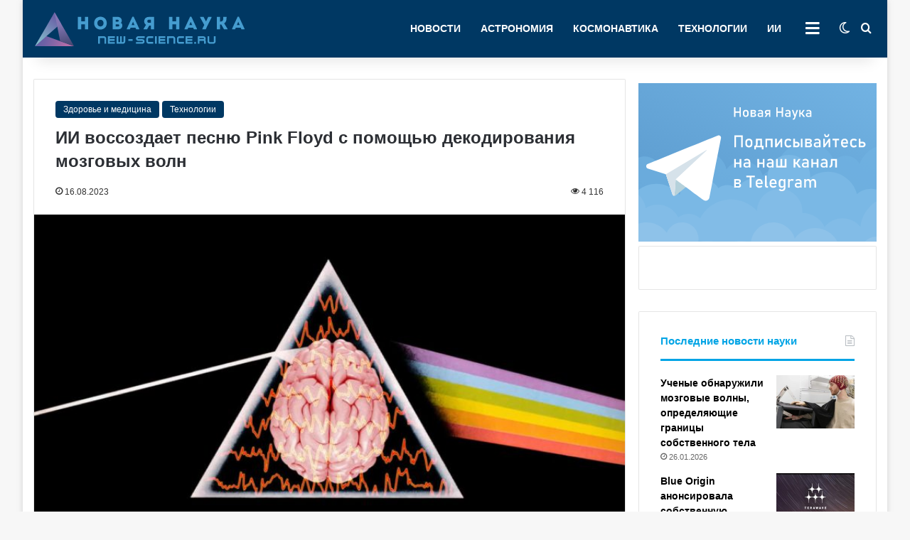

--- FILE ---
content_type: text/html; charset=UTF-8
request_url: https://new-science.ru/wp-admin/admin-ajax.php?postviews_id=37580&action=tie_postviews&_=1769484743698
body_size: 83
content:
<span class="tie-icon-fire" aria-hidden="true"></span> 4&nbsp;116</span>

--- FILE ---
content_type: text/html; charset=UTF-8
request_url: https://new-science.ru/wp-admin/admin-ajax.php
body_size: 145
content:
{"post_id":37580,"counted":true,"storage":{"name":["pvc_visits[0]"],"value":["1769571145b37580"],"expiry":[1769571145]},"type":"post"}